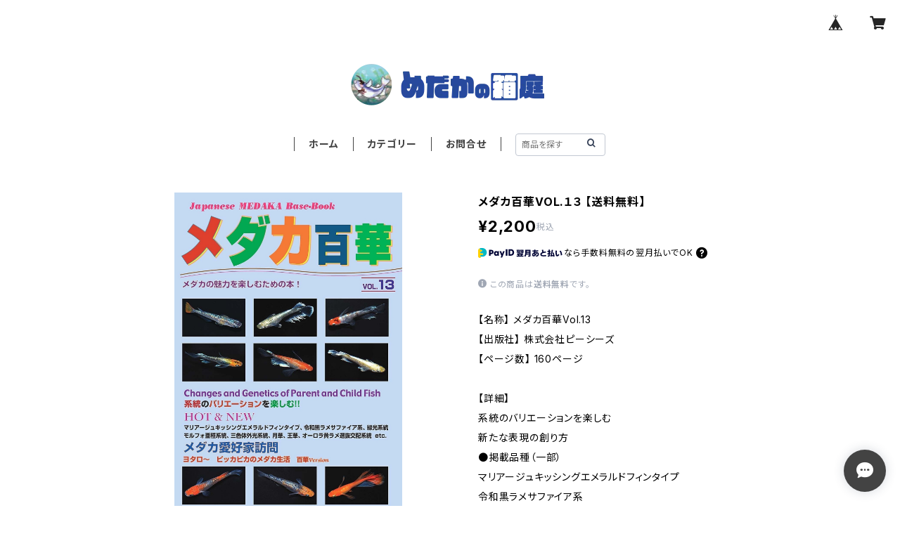

--- FILE ---
content_type: text/html; charset=UTF-8
request_url: https://www.medakanohakoniwa.jp/items/70730221/reviews?format=user&score=all&page=1
body_size: 1671
content:
				<li class="review01__listChild">
			<figure class="review01__itemInfo">
				<a href="/items/70738068" class="review01__imgWrap">
					<img src="https://baseec-img-mng.akamaized.net/images/item/origin/7000573924350da8a8d4861bdd765c62.jpg?imformat=generic&q=90&im=Resize,width=146,type=normal" alt="ゾウリムシ 600ml 送料無料 針子から稚魚に最適  12時までの注文でその日に発送 生存率が違う 培養説明書付き 培養液付き" class="review01__img">
				</a>
				<figcaption class="review01__item">
					<i class="review01__iconImg ico--good"></i>
					<p class="review01__itemName">ゾウリムシ 600ml 送料無料 針子から稚魚に最適  12時までの注文でその日に発送 生存率が違う 培養説明書付き 培養液付き</p>
										<time datetime="2026-01-12" class="review01__date">2026/01/12</time>
				</figcaption>
			</figure><!-- /.review01__itemInfo -->
						<p class="review01__comment">今回も早々に発送くださりありがとうございました。またご縁がありましたらよろしくお願いいたします。</p>
								</li>
				<li class="review01__listChild">
			<figure class="review01__itemInfo">
				<a href="/items/70732018" class="review01__imgWrap">
					<img src="https://baseec-img-mng.akamaized.net/images/item/origin/6303e0d078cd7f49c53f9281d04040d5.jpg?imformat=generic&q=90&im=Resize,width=146,type=normal" alt="オオミジンコ300匹+PSB600ml 培養セット 送料無料 針子から稚魚に最適  12時までの注文でその日に発送" class="review01__img">
				</a>
				<figcaption class="review01__item">
					<i class="review01__iconImg ico--good"></i>
					<p class="review01__itemName">オオミジンコ300匹+PSB600ml 培養セット 送料無料 針子から稚魚に最適  12時までの注文でその日に発送</p>
										<time datetime="2025-12-30" class="review01__date">2025/12/30</time>
				</figcaption>
			</figure><!-- /.review01__itemInfo -->
						<p class="review01__comment">濃いPSB とセットなので、お得です。</p>
								</li>
				<li class="review01__listChild">
			<figure class="review01__itemInfo">
				<a href="/items/70731745" class="review01__imgWrap">
					<img src="https://baseec-img-mng.akamaized.net/images/item/origin/404fd7b69ca766ed608be205508c4c65.jpg?imformat=generic&q=90&im=Resize,width=146,type=normal" alt="オオミジンコ 300匹 送料無料 針子から稚魚に最適  12時までの注文でその日に発送 抜群の食いつきと栄養！" class="review01__img">
				</a>
				<figcaption class="review01__item">
					<i class="review01__iconImg ico--good"></i>
					<p class="review01__itemName">オオミジンコ 300匹 送料無料 針子から稚魚に最適  12時までの注文でその日に発送 抜群の食いつきと栄養！</p>
										<time datetime="2025-12-24" class="review01__date">2025/12/24</time>
				</figcaption>
			</figure><!-- /.review01__itemInfo -->
						<p class="review01__comment">元気のイイのが、届きました。

発送も、迅速でした。</p>
								</li>
				<li class="review01__listChild">
			<figure class="review01__itemInfo">
				<a href="/items/70732018" class="review01__imgWrap">
					<img src="https://baseec-img-mng.akamaized.net/images/item/origin/6303e0d078cd7f49c53f9281d04040d5.jpg?imformat=generic&q=90&im=Resize,width=146,type=normal" alt="オオミジンコ300匹+PSB600ml 培養セット 送料無料 針子から稚魚に最適  12時までの注文でその日に発送" class="review01__img">
				</a>
				<figcaption class="review01__item">
					<i class="review01__iconImg ico--good"></i>
					<p class="review01__itemName">オオミジンコ300匹+PSB600ml 培養セット 送料無料 針子から稚魚に最適  12時までの注文でその日に発送</p>
										<time datetime="2025-12-24" class="review01__date">2025/12/24</time>
				</figcaption>
			</figure><!-- /.review01__itemInfo -->
						<p class="review01__comment">PSB とセットで、大満足です。</p>
								</li>
				<li class="review01__listChild">
			<figure class="review01__itemInfo">
				<a href="/items/70738068" class="review01__imgWrap">
					<img src="https://baseec-img-mng.akamaized.net/images/item/origin/7000573924350da8a8d4861bdd765c62.jpg?imformat=generic&q=90&im=Resize,width=146,type=normal" alt="ゾウリムシ 600ml 送料無料 針子から稚魚に最適  12時までの注文でその日に発送 生存率が違う 培養説明書付き 培養液付き" class="review01__img">
				</a>
				<figcaption class="review01__item">
					<i class="review01__iconImg ico--good"></i>
					<p class="review01__itemName">ゾウリムシ 600ml 送料無料 針子から稚魚に最適  12時までの注文でその日に発送 生存率が違う 培養説明書付き 培養液付き</p>
										<time datetime="2025-12-11" class="review01__date">2025/12/11</time>
				</figcaption>
			</figure><!-- /.review01__itemInfo -->
						<p class="review01__comment">本日受取りました。早速、培養しました。ありがとうございました。またご縁がありましたらよろしくお願いいたします。</p>
								</li>
				<li class="review01__listChild">
			<figure class="review01__itemInfo">
				<a href="/items/70730628" class="review01__imgWrap">
					<img src="https://baseec-img-mng.akamaized.net/images/item/origin/da6f7504316f25f83a051df439bfc417.jpg?imformat=generic&q=90&im=Resize,width=146,type=normal" alt="タマミジンコ 20000匹+オマケ6600匹 送料無料 針子から稚魚に最適  12時までの注文でその日に発送 抜群の食いつきと栄養！" class="review01__img">
				</a>
				<figcaption class="review01__item">
					<i class="review01__iconImg ico--good"></i>
					<p class="review01__itemName">タマミジンコ 20000匹+オマケ6600匹 送料無料 針子から稚魚に最適  12時までの注文でその日に発送 抜群の食いつきと栄養！</p>
										<time datetime="2025-11-10" class="review01__date">2025/11/10</time>
				</figcaption>
			</figure><!-- /.review01__itemInfo -->
								</li>
				<li class="review01__listChild">
			<figure class="review01__itemInfo">
				<a href="/items/70738068" class="review01__imgWrap">
					<img src="https://baseec-img-mng.akamaized.net/images/item/origin/7000573924350da8a8d4861bdd765c62.jpg?imformat=generic&q=90&im=Resize,width=146,type=normal" alt="ゾウリムシ 600ml 送料無料 針子から稚魚に最適  12時までの注文でその日に発送 生存率が違う 培養説明書付き 培養液付き" class="review01__img">
				</a>
				<figcaption class="review01__item">
					<i class="review01__iconImg ico--good"></i>
					<p class="review01__itemName">ゾウリムシ 600ml 送料無料 針子から稚魚に最適  12時までの注文でその日に発送 生存率が違う 培養説明書付き 培養液付き</p>
										<time datetime="2025-11-10" class="review01__date">2025/11/10</time>
				</figcaption>
			</figure><!-- /.review01__itemInfo -->
								</li>
				<li class="review01__listChild">
			<figure class="review01__itemInfo">
				<a href="/items/70730513" class="review01__imgWrap">
					<img src="https://baseec-img-mng.akamaized.net/images/item/origin/4fb163fbe19877246fe032137a04c96d.jpg?imformat=generic&q=90&im=Resize,width=146,type=normal" alt="タマミジンコ 10000匹+オマケ3300匹 送料無料 針子から稚魚に最適  12時までの注文でその日に発送 抜群の食いつきと栄養！" class="review01__img">
				</a>
				<figcaption class="review01__item">
					<i class="review01__iconImg ico--good"></i>
					<p class="review01__itemName">タマミジンコ 10000匹+オマケ3300匹 送料無料 針子から稚魚に最適  12時までの注文でその日に発送 抜群の食いつきと栄養！</p>
										<time datetime="2025-11-10" class="review01__date">2025/11/10</time>
				</figcaption>
			</figure><!-- /.review01__itemInfo -->
						<p class="review01__comment">活きの良いミジンコでした。更にオマケの量に感動しました。またお願いします。</p>
								</li>
				<li class="review01__listChild">
			<figure class="review01__itemInfo">
				<a href="/items/70681301" class="review01__imgWrap">
					<img src="https://baseec-img-mng.akamaized.net/images/item/origin/30c2aafd90fb814d35c524d03bd66e48.jpg?imformat=generic&q=90&im=Resize,width=146,type=normal" alt="グリーンウォーター 2000ml クロレラ水 濃縮生クロレラ使用 ミジンコ ゾウリムシに最適の餌 送料無料" class="review01__img">
				</a>
				<figcaption class="review01__item">
					<i class="review01__iconImg ico--good"></i>
					<p class="review01__itemName">グリーンウォーター 2000ml クロレラ水 濃縮生クロレラ使用 ミジンコ ゾウリムシに最適の餌 送料無料</p>
										<time datetime="2025-09-05" class="review01__date">2025/09/05</time>
				</figcaption>
			</figure><!-- /.review01__itemInfo -->
						<p class="review01__comment">迅速なご発送ありがとうございます</p>
								</li>
				<li class="review01__listChild">
			<figure class="review01__itemInfo">
				<a href="/items/70730513" class="review01__imgWrap">
					<img src="https://baseec-img-mng.akamaized.net/images/item/origin/4fb163fbe19877246fe032137a04c96d.jpg?imformat=generic&q=90&im=Resize,width=146,type=normal" alt="タマミジンコ 10000匹+オマケ3300匹 送料無料 針子から稚魚に最適  12時までの注文でその日に発送 抜群の食いつきと栄養！" class="review01__img">
				</a>
				<figcaption class="review01__item">
					<i class="review01__iconImg ico--good"></i>
					<p class="review01__itemName">タマミジンコ 10000匹+オマケ3300匹 送料無料 針子から稚魚に最適  12時までの注文でその日に発送 抜群の食いつきと栄養！</p>
										<time datetime="2025-08-21" class="review01__date">2025/08/21</time>
				</figcaption>
			</figure><!-- /.review01__itemInfo -->
								</li>
				<li class="review01__listChild">
			<figure class="review01__itemInfo">
				<a href="/items/70735077" class="review01__imgWrap">
					<img src="https://baseec-img-mng.akamaized.net/images/item/origin/378282f51764abb01e2f2e5c6c292796.jpg?imformat=generic&q=90&im=Resize,width=146,type=normal" alt="特濃PSB 光合成細菌 5000ml 送料無料 針子から稚魚に最適  12時までの注文でその日に発送 水質改善や稚魚の生存率、成長率アップに！" class="review01__img">
				</a>
				<figcaption class="review01__item">
					<i class="review01__iconImg ico--good"></i>
					<p class="review01__itemName">特濃PSB 光合成細菌 5000ml 送料無料 針子から稚魚に最適  12時までの注文でその日に発送 水質改善や稚魚の生存率、成長率アップに！</p>
										<time datetime="2025-08-05" class="review01__date">2025/08/05</time>
				</figcaption>
			</figure><!-- /.review01__itemInfo -->
								</li>
				<li class="review01__listChild">
			<figure class="review01__itemInfo">
				<a href="/items/70731745" class="review01__imgWrap">
					<img src="https://baseec-img-mng.akamaized.net/images/item/origin/404fd7b69ca766ed608be205508c4c65.jpg?imformat=generic&q=90&im=Resize,width=146,type=normal" alt="オオミジンコ 300匹 送料無料 針子から稚魚に最適  12時までの注文でその日に発送 抜群の食いつきと栄養！" class="review01__img">
				</a>
				<figcaption class="review01__item">
					<i class="review01__iconImg ico--good"></i>
					<p class="review01__itemName">オオミジンコ 300匹 送料無料 針子から稚魚に最適  12時までの注文でその日に発送 抜群の食いつきと栄養！</p>
										<time datetime="2025-07-08" class="review01__date">2025/07/08</time>
				</figcaption>
			</figure><!-- /.review01__itemInfo -->
								</li>
				<li class="review01__listChild">
			<figure class="review01__itemInfo">
				<a href="/items/70731745" class="review01__imgWrap">
					<img src="https://baseec-img-mng.akamaized.net/images/item/origin/404fd7b69ca766ed608be205508c4c65.jpg?imformat=generic&q=90&im=Resize,width=146,type=normal" alt="オオミジンコ 300匹 送料無料 針子から稚魚に最適  12時までの注文でその日に発送 抜群の食いつきと栄養！" class="review01__img">
				</a>
				<figcaption class="review01__item">
					<i class="review01__iconImg ico--good"></i>
					<p class="review01__itemName">オオミジンコ 300匹 送料無料 針子から稚魚に最適  12時までの注文でその日に発送 抜群の食いつきと栄養！</p>
										<time datetime="2025-07-07" class="review01__date">2025/07/07</time>
				</figcaption>
			</figure><!-- /.review01__itemInfo -->
								</li>
				<li class="review01__listChild">
			<figure class="review01__itemInfo">
				<a href="/items/70671552" class="review01__imgWrap">
					<img src="https://baseec-img-mng.akamaized.net/images/item/origin/628a4b325955a09ced843bd32cc86c6a.jpg?imformat=generic&q=90&im=Resize,width=146,type=normal" alt="エコバイオブロックボール（1個入り） 送料無料  12時までの注文でその日に発送 水質浄化の作用がある納豆菌が封入" class="review01__img">
				</a>
				<figcaption class="review01__item">
					<i class="review01__iconImg ico--good"></i>
					<p class="review01__itemName">エコバイオブロックボール（1個入り） 送料無料  12時までの注文でその日に発送 水質浄化の作用がある納豆菌が封入</p>
										<time datetime="2025-05-02" class="review01__date">2025/05/02</time>
				</figcaption>
			</figure><!-- /.review01__itemInfo -->
								</li>
				<li class="review01__listChild">
			<figure class="review01__itemInfo">
				<a href="/items/70731745" class="review01__imgWrap">
					<img src="https://baseec-img-mng.akamaized.net/images/item/origin/404fd7b69ca766ed608be205508c4c65.jpg?imformat=generic&q=90&im=Resize,width=146,type=normal" alt="オオミジンコ 300匹 送料無料 針子から稚魚に最適  12時までの注文でその日に発送 抜群の食いつきと栄養！" class="review01__img">
				</a>
				<figcaption class="review01__item">
					<i class="review01__iconImg ico--good"></i>
					<p class="review01__itemName">オオミジンコ 300匹 送料無料 針子から稚魚に最適  12時までの注文でその日に発送 抜群の食いつきと栄養！</p>
										<time datetime="2025-03-09" class="review01__date">2025/03/09</time>
				</figcaption>
			</figure><!-- /.review01__itemInfo -->
						<p class="review01__comment">また利用しようと思いますので宜しくお願いします</p>
								</li>
				<li class="review01__listChild">
			<figure class="review01__itemInfo">
				<a href="/items/70731745" class="review01__imgWrap">
					<img src="https://baseec-img-mng.akamaized.net/images/item/origin/404fd7b69ca766ed608be205508c4c65.jpg?imformat=generic&q=90&im=Resize,width=146,type=normal" alt="オオミジンコ 300匹 送料無料 針子から稚魚に最適  12時までの注文でその日に発送 抜群の食いつきと栄養！" class="review01__img">
				</a>
				<figcaption class="review01__item">
					<i class="review01__iconImg ico--good"></i>
					<p class="review01__itemName">オオミジンコ 300匹 送料無料 針子から稚魚に最適  12時までの注文でその日に発送 抜群の食いつきと栄養！</p>
										<time datetime="2025-02-08" class="review01__date">2025/02/08</time>
				</figcaption>
			</figure><!-- /.review01__itemInfo -->
						<p class="review01__comment">無事に届きました😊
発送が早く助かります🙇‍♀️
またよろしくお願いします🙇‍♀️</p>
								</li>
				<li class="review01__listChild">
			<figure class="review01__itemInfo">
				<a href="/items/70730513" class="review01__imgWrap">
					<img src="https://baseec-img-mng.akamaized.net/images/item/origin/4fb163fbe19877246fe032137a04c96d.jpg?imformat=generic&q=90&im=Resize,width=146,type=normal" alt="タマミジンコ 10000匹+オマケ3300匹 送料無料 針子から稚魚に最適  12時までの注文でその日に発送 抜群の食いつきと栄養！" class="review01__img">
				</a>
				<figcaption class="review01__item">
					<i class="review01__iconImg ico--good"></i>
					<p class="review01__itemName">タマミジンコ 10000匹+オマケ3300匹 送料無料 針子から稚魚に最適  12時までの注文でその日に発送 抜群の食いつきと栄養！</p>
										<time datetime="2025-02-05" class="review01__date">2025/02/05</time>
				</figcaption>
			</figure><!-- /.review01__itemInfo -->
						<p class="review01__comment">無事に届きました。爆盛りでどうもありがとうございました🙏☺️さっそくメダカに与えてみましたが食いつきが凄かったです‼️ミジンコ初めて使うのでびっくりしました‼️
ありがとうございます😊</p>
								</li>
				<li class="review01__listChild">
			<figure class="review01__itemInfo">
				<a href="/items/70730513" class="review01__imgWrap">
					<img src="https://baseec-img-mng.akamaized.net/images/item/origin/4fb163fbe19877246fe032137a04c96d.jpg?imformat=generic&q=90&im=Resize,width=146,type=normal" alt="タマミジンコ 10000匹+オマケ3300匹 送料無料 針子から稚魚に最適  12時までの注文でその日に発送 抜群の食いつきと栄養！" class="review01__img">
				</a>
				<figcaption class="review01__item">
					<i class="review01__iconImg ico--good"></i>
					<p class="review01__itemName">タマミジンコ 10000匹+オマケ3300匹 送料無料 針子から稚魚に最適  12時までの注文でその日に発送 抜群の食いつきと栄養！</p>
										<time datetime="2025-01-21" class="review01__date">2025/01/21</time>
				</figcaption>
			</figure><!-- /.review01__itemInfo -->
						<p class="review01__comment">思ったより　沢山入っていてとても元気ないミジンコで良かったです。</p>
								</li>
				<li class="review01__listChild">
			<figure class="review01__itemInfo">
				<a href="/items/70735492" class="review01__imgWrap">
					<img src="https://baseec-img-mng.akamaized.net/images/item/origin/ab1e57468835c7501ffd19646c5a2749.jpg?imformat=generic&q=90&im=Resize,width=146,type=normal" alt="レッドラムズホーン 10匹 送料無料 多種多色  12時までの注文でその日に発送 生体 種類 貝" class="review01__img">
				</a>
				<figcaption class="review01__item">
					<i class="review01__iconImg ico--good"></i>
					<p class="review01__itemName">レッドラムズホーン 10匹 送料無料 多種多色  12時までの注文でその日に発送 生体 種類 貝</p>
										<time datetime="2024-11-10" class="review01__date">2024/11/10</time>
				</figcaption>
			</figure><!-- /.review01__itemInfo -->
								</li>
				<li class="review01__listChild">
			<figure class="review01__itemInfo">
				<a href="/items/70681301" class="review01__imgWrap">
					<img src="https://baseec-img-mng.akamaized.net/images/item/origin/30c2aafd90fb814d35c524d03bd66e48.jpg?imformat=generic&q=90&im=Resize,width=146,type=normal" alt="グリーンウォーター 2000ml クロレラ水 濃縮生クロレラ使用 ミジンコ ゾウリムシに最適の餌 送料無料" class="review01__img">
				</a>
				<figcaption class="review01__item">
					<i class="review01__iconImg ico--good"></i>
					<p class="review01__itemName">グリーンウォーター 2000ml クロレラ水 濃縮生クロレラ使用 ミジンコ ゾウリムシに最適の餌 送料無料</p>
										<time datetime="2024-09-22" class="review01__date">2024/09/22</time>
				</figcaption>
			</figure><!-- /.review01__itemInfo -->
								</li>
		